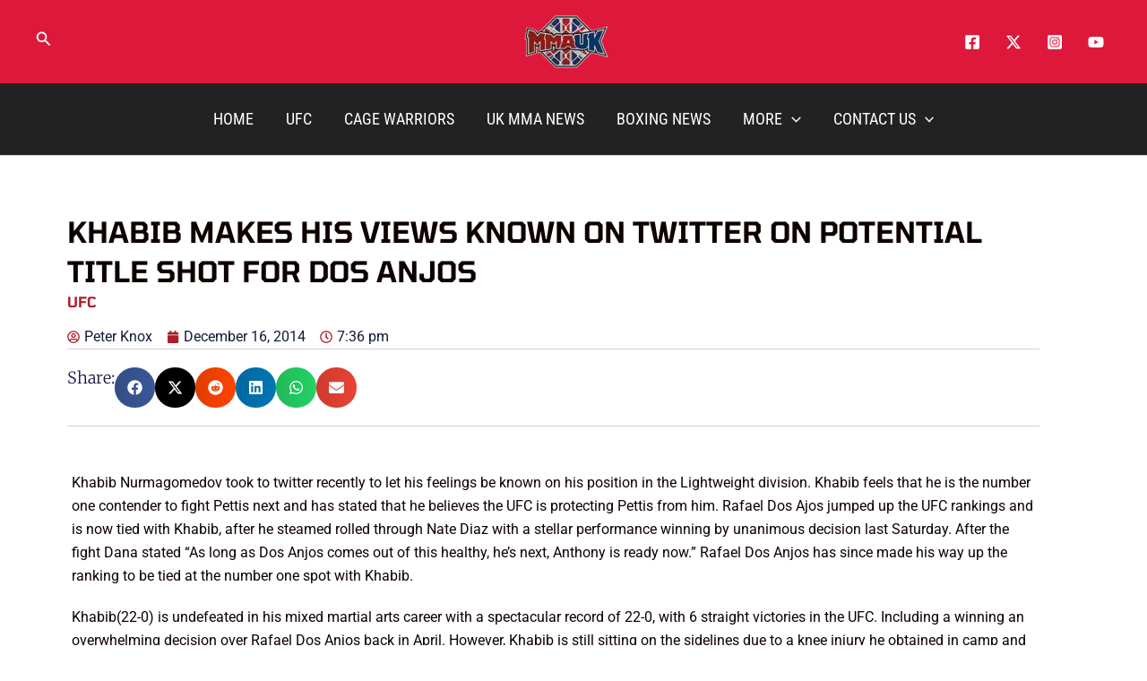

--- FILE ---
content_type: text/javascript; charset=utf-8
request_url: https://nc.pubpowerplatform.io/ata/adv/d4c11746-af3d-43c8-9aa4-b7c117187643.js
body_size: 13112
content:
!function(r){var n={};function o(t){var e;return(n[t]||(e=n[t]={i:t,l:!1,exports:{}},r[t].call(e.exports,e,e.exports,o),e.l=!0,e)).exports}o.m=r,o.c=n,o.d=function(t,e,r){o.o(t,e)||Object.defineProperty(t,e,{enumerable:!0,get:r})},o.r=function(t){"undefined"!=typeof Symbol&&Symbol.toStringTag&&Object.defineProperty(t,Symbol.toStringTag,{value:"Module"}),Object.defineProperty(t,"__esModule",{value:!0})},o.t=function(e,t){if(1&t&&(e=o(e)),8&t)return e;if(4&t&&"object"==typeof e&&e&&e.__esModule)return e;var r=Object.create(null);if(o.r(r),Object.defineProperty(r,"default",{enumerable:!0,value:e}),2&t&&"string"!=typeof e)for(var n in e)o.d(r,n,function(t){return e[t]}.bind(null,n));return r},o.n=function(t){var e=t&&t.__esModule?function(){return t.default}:function(){return t};return o.d(e,"a",e),e},o.o=function(t,e){return Object.prototype.hasOwnProperty.call(t,e)},o.p="",o(o.s=6)}([function(t,e,r){"use strict";function n(t){return(n="function"==typeof Symbol&&"symbol"==typeof Symbol.iterator?function(t){return typeof t}:function(t){return t&&"function"==typeof Symbol&&t.constructor===Symbol&&t!==Symbol.prototype?"symbol":typeof t})(t)}r.d(e,"a",function(){return o}),r.d(e,"b",function(){return f}),r.d(e,"f",function(){return i}),r.d(e,"c",function(){return a}),r.d(e,"g",function(){return c}),r.d(e,"d",function(){return u}),r.d(e,"e",function(){return s});function o(){var r=0<arguments.length&&void 0!==arguments[0]?arguments[0]:"",n=1<arguments.length&&void 0!==arguments[1]?arguments[1]:"GET",o=2<arguments.length&&void 0!==arguments[2]?arguments[2]:"text",i=3<arguments.length&&void 0!==arguments[3]?arguments[3]:1500,a=4<arguments.length&&void 0!==arguments[4]&&arguments[4],c=5<arguments.length&&void 0!==arguments[5]?arguments[5]:"",u=6<arguments.length&&void 0!==arguments[6]?arguments[6]:function(){},s=7<arguments.length&&void 0!==arguments[7]?arguments[7]:function(){},l=8<arguments.length&&void 0!==arguments[8]&&arguments[8];return new Promise(function(e,t){f(r,n,o,i,a,c,function(t){u(t),e()},function(){s(),t()},l)})}function f(){var t=0<arguments.length&&void 0!==arguments[0]?arguments[0]:"",e=1<arguments.length&&void 0!==arguments[1]?arguments[1]:"GET",r=2<arguments.length&&void 0!==arguments[2]?arguments[2]:"text",n=3<arguments.length&&void 0!==arguments[3]?arguments[3]:1500,o=4<arguments.length&&void 0!==arguments[4]&&arguments[4],i=5<arguments.length&&void 0!==arguments[5]?arguments[5]:"",a=6<arguments.length&&void 0!==arguments[6]?arguments[6]:function(){},c=7<arguments.length&&void 0!==arguments[7]?arguments[7]:function(){},u=(t||c(Error("URL is required")),new XMLHttpRequest);u.responseType=r,u.onreadystatechange=function(){u.readyState===XMLHttpRequest.DONE&&(200===u.status?a(u.response):c(Error(u.status)))},u.withCredentials=o,u.onerror=function(){c(Error("Network Error"))},u.timeout=n,u.ontimeout=function(){c(Error("Request Timeout"))},u.open(e,t,!0),u.send(i)}function i(t){return!("object"!=n(t)||!t||"{}"!==JSON.stringify(t)&&"[]"!==JSON.stringify(t))}function a(t,e,r){t=t.getBoundingClientRect(),e=e.getBoundingClientRect();return("before"===r?e.top:e.bottom)-t.bottom}function c(t,e){t=t.toLowerCase(),e=e.toLowerCase();var r,n=new URL(e),o=n.protocol+"//",i="",i=(0<n.port.length&&(i=":"+n.port),"/"===n.pathname&&(e=o+n.hostname+i+n.pathname+n.search),o+n.hostname+i+n.pathname);if("127.0.0.1"===n.hostname)return!0;if(t.includes("*"))return r=new RegExp("^"+t.replaceAll("*","(.*)")+"$"),t.startsWith("http")||t.startsWith("https")?r.test(e):r.test(e.replaceAll(o,""));if(t.startsWith("http")||t.startsWith("https")){if("/"===n.pathname&&i.replace(/\/$/,"")===t)return!0;if(i===t)return!0}else{if("/"===n.pathname&&i.replaceAll(o,"").replace(/\/$/,"")===t)return!0;if(i.replaceAll(o,"")===t)return!0}return!1}function u(){var t=0<arguments.length&&void 0!==arguments[0]?arguments[0]:null,t=t&&"string"==typeof t?t:navigator.userAgent||navigator.vendor||window.opera;return(t=t.substr(0,500)).match(/(SMART-TV|SmartTV|GoogleTV|SmartTV|Internet.TV|NetCast|NETTV|AppleTV|boxee|Kylo|Roku|DLNADOC|CE\-HTML|Xbox|PLAYSTATION|Wii)/i)||t.match(/BRAVIA|Apple.TV|Opera.TV|Andr0id.TV|WebTV|SonyCEBrowser|TV.Store|HbbTV|TVBox|TV.Box|MiTV|Tizen.*TV|Viera|Humax|MiBox/i)||t.match(/CrKey|ABOX-III|FreeBox.*Navigateur web|NEXBOX|Beelink|BrightSign|Leelbox|Nintendo/i)||t.match(/H96.(PRO|MAX)|A95X.R1|M8S PRO|NEO-(U1|X5)|QM152E|TX3.(Mini|Pro)|X96mini|MiniA5X|MX9Pro|Percee TV|T95ZPLUS/)||t.match(/QM152E|QM163E|QV151E|TPM171E|Netbox|HX_3229|MXQpro|p281 Build|V88 Build|AFTB|Nexus Player|VAP430/)?"tv":t.match(/iPad/i)||t.match(/tablet/i)&&!t.match(/RX-34/i)||t.match(/FOLIO/i)||t.match(/Linux/i)&&t.match(/Android/i)&&!t.match(/Fennec|mobi|HTC.Magic|HTCX06HT|Nexus.One|SC-02B|fone.945/i)||t.match(/Mac.OS/i)&&t.match(/Silk/i)||t.match(/GT-P10|SC-01C|SHW-M180S|SGH-T849|SCH-I800|SHW-M180L|SPH-P100|SGH-I987|zt180|HTC(.Flyer|\_Flyer)|Sprint.ATP51|ViewPad7|pandigital(sprnova|nova)|Ideos.S7|Dell.Streak.7|Advent.Vega|A101IT|A70BHT|MID7015|Next2|nook/i)||t.match(/MB511/i)&&t.match(/RUTEM/i)?"tablet":/Mobile|iP(hone|od)|Android|BlackBerry|IEMobile|Kindle|Silk-Accelerated|(hpw|web)OS|Opera M(obi|ini)/.test(t)?"mobile":"desktop"}function s(t){for(var e=0,r=0;t;)e+=t.offsetLeft-t.scrollLeft+t.clientLeft,r+=t.offsetTop-t.scrollTop+t.clientTop,t=t.offsetParent;return{x:e,y:r}}},function(t,e,r){function v(t,e){t.constructor==String?t=(e&&"binary"===e.encoding?_:m).stringToBytes(t):b(t)?t=Array.prototype.slice.call(t,0):Array.isArray(t)||t.constructor===Uint8Array||(t=t.toString());for(var r=g.bytesToWords(t),e=8*t.length,n=1732584193,o=-271733879,i=-1732584194,a=271733878,c=0;c<r.length;c++)r[c]=16711935&(r[c]<<8|r[c]>>>24)|4278255360&(r[c]<<24|r[c]>>>8);r[e>>>5]|=128<<e%32,r[14+(64+e>>>9<<4)]=e;for(var u=v._ff,s=v._gg,l=v._hh,f=v._ii,c=0;c<r.length;c+=16){var p=n,d=o,h=i,y=a,n=u(n,o,i,a,r[c+0],7,-680876936),a=u(a,n,o,i,r[c+1],12,-389564586),i=u(i,a,n,o,r[c+2],17,606105819),o=u(o,i,a,n,r[c+3],22,-1044525330);n=u(n,o,i,a,r[c+4],7,-176418897),a=u(a,n,o,i,r[c+5],12,1200080426),i=u(i,a,n,o,r[c+6],17,-1473231341),o=u(o,i,a,n,r[c+7],22,-45705983),n=u(n,o,i,a,r[c+8],7,1770035416),a=u(a,n,o,i,r[c+9],12,-1958414417),i=u(i,a,n,o,r[c+10],17,-42063),o=u(o,i,a,n,r[c+11],22,-1990404162),n=u(n,o,i,a,r[c+12],7,1804603682),a=u(a,n,o,i,r[c+13],12,-40341101),i=u(i,a,n,o,r[c+14],17,-1502002290),n=s(n,o=u(o,i,a,n,r[c+15],22,1236535329),i,a,r[c+1],5,-165796510),a=s(a,n,o,i,r[c+6],9,-1069501632),i=s(i,a,n,o,r[c+11],14,643717713),o=s(o,i,a,n,r[c+0],20,-373897302),n=s(n,o,i,a,r[c+5],5,-701558691),a=s(a,n,o,i,r[c+10],9,38016083),i=s(i,a,n,o,r[c+15],14,-660478335),o=s(o,i,a,n,r[c+4],20,-405537848),n=s(n,o,i,a,r[c+9],5,568446438),a=s(a,n,o,i,r[c+14],9,-1019803690),i=s(i,a,n,o,r[c+3],14,-187363961),o=s(o,i,a,n,r[c+8],20,1163531501),n=s(n,o,i,a,r[c+13],5,-1444681467),a=s(a,n,o,i,r[c+2],9,-51403784),i=s(i,a,n,o,r[c+7],14,1735328473),n=l(n,o=s(o,i,a,n,r[c+12],20,-1926607734),i,a,r[c+5],4,-378558),a=l(a,n,o,i,r[c+8],11,-2022574463),i=l(i,a,n,o,r[c+11],16,1839030562),o=l(o,i,a,n,r[c+14],23,-35309556),n=l(n,o,i,a,r[c+1],4,-1530992060),a=l(a,n,o,i,r[c+4],11,1272893353),i=l(i,a,n,o,r[c+7],16,-155497632),o=l(o,i,a,n,r[c+10],23,-1094730640),n=l(n,o,i,a,r[c+13],4,681279174),a=l(a,n,o,i,r[c+0],11,-358537222),i=l(i,a,n,o,r[c+3],16,-722521979),o=l(o,i,a,n,r[c+6],23,76029189),n=l(n,o,i,a,r[c+9],4,-640364487),a=l(a,n,o,i,r[c+12],11,-421815835),i=l(i,a,n,o,r[c+15],16,530742520),n=f(n,o=l(o,i,a,n,r[c+2],23,-995338651),i,a,r[c+0],6,-198630844),a=f(a,n,o,i,r[c+7],10,1126891415),i=f(i,a,n,o,r[c+14],15,-1416354905),o=f(o,i,a,n,r[c+5],21,-57434055),n=f(n,o,i,a,r[c+12],6,1700485571),a=f(a,n,o,i,r[c+3],10,-1894986606),i=f(i,a,n,o,r[c+10],15,-1051523),o=f(o,i,a,n,r[c+1],21,-2054922799),n=f(n,o,i,a,r[c+8],6,1873313359),a=f(a,n,o,i,r[c+15],10,-30611744),i=f(i,a,n,o,r[c+6],15,-1560198380),o=f(o,i,a,n,r[c+13],21,1309151649),n=f(n,o,i,a,r[c+4],6,-145523070),a=f(a,n,o,i,r[c+11],10,-1120210379),i=f(i,a,n,o,r[c+2],15,718787259),o=f(o,i,a,n,r[c+9],21,-343485551),n=n+p>>>0,o=o+d>>>0,i=i+h>>>0,a=a+y>>>0}return g.endian([n,o,i,a])}var g,m,b,_;g=r(4),m=r(2).utf8,b=r(5),_=r(2).bin,v._ff=function(t,e,r,n,o,i,a){t=t+(e&r|~e&n)+(o>>>0)+a;return(t<<i|t>>>32-i)+e},v._gg=function(t,e,r,n,o,i,a){t=t+(e&n|r&~n)+(o>>>0)+a;return(t<<i|t>>>32-i)+e},v._hh=function(t,e,r,n,o,i,a){t=t+(e^r^n)+(o>>>0)+a;return(t<<i|t>>>32-i)+e},v._ii=function(t,e,r,n,o,i,a){t=t+(r^(e|~n))+(o>>>0)+a;return(t<<i|t>>>32-i)+e},v._blocksize=16,v._digestsize=16,t.exports=function(t,e){if(null==t)throw new Error("Illegal argument "+t);t=g.wordsToBytes(v(t,e));return e&&e.asBytes?t:e&&e.asString?_.bytesToString(t):g.bytesToHex(t)}},function(t,e){var r={utf8:{stringToBytes:function(t){return r.bin.stringToBytes(unescape(encodeURIComponent(t)))},bytesToString:function(t){return decodeURIComponent(escape(r.bin.bytesToString(t)))}},bin:{stringToBytes:function(t){for(var e=[],r=0;r<t.length;r++)e.push(255&t.charCodeAt(r));return e},bytesToString:function(t){for(var e=[],r=0;r<t.length;r++)e.push(String.fromCharCode(t[r]));return e.join("")}}};t.exports=r},function(module,__webpack_exports__,__webpack_require__){"use strict";__webpack_require__.d(__webpack_exports__,"a",function(){return PubPowerAutoAds});var _helper_utlis__WEBPACK_IMPORTED_MODULE_0__=__webpack_require__(0);function _typeof(t){return(_typeof="function"==typeof Symbol&&"symbol"==typeof Symbol.iterator?function(t){return typeof t}:function(t){return t&&"function"==typeof Symbol&&t.constructor===Symbol&&t!==Symbol.prototype?"symbol":typeof t})(t)}function ownKeys(e,t){var r,n=Object.keys(e);return Object.getOwnPropertySymbols&&(r=Object.getOwnPropertySymbols(e),t&&(r=r.filter(function(t){return Object.getOwnPropertyDescriptor(e,t).enumerable})),n.push.apply(n,r)),n}function _objectSpread(e){for(var t=1;t<arguments.length;t++){var r=null!=arguments[t]?arguments[t]:{};t%2?ownKeys(Object(r),!0).forEach(function(t){_defineProperty(e,t,r[t])}):Object.getOwnPropertyDescriptors?Object.defineProperties(e,Object.getOwnPropertyDescriptors(r)):ownKeys(Object(r)).forEach(function(t){Object.defineProperty(e,t,Object.getOwnPropertyDescriptor(r,t))})}return e}function _defineProperty(t,e,r){(e=_toPropertyKey(e))in t?Object.defineProperty(t,e,{value:r,enumerable:!0,configurable:!0,writable:!0}):t[e]=r}function _regeneratorRuntime(){/*! regenerator-runtime -- Copyright (c) 2014-present, Facebook, Inc. -- license (MIT): https://github.com/facebook/regenerator/blob/main/LICENSE */_regeneratorRuntime=function(){return a};var u,a={},t=Object.prototype,s=t.hasOwnProperty,l=Object.defineProperty||function(t,e,r){t[e]=r.value},e="function"==typeof Symbol?Symbol:{},n=e.iterator||"@@iterator",r=e.asyncIterator||"@@asyncIterator",o=e.toStringTag||"@@toStringTag";function i(t,e,r){return Object.defineProperty(t,e,{value:r,enumerable:!0,configurable:!0,writable:!0}),t[e]}try{i({},"")}catch(u){i=function(t,e,r){return t[e]=r}}function c(t,e,r,n){var o,i,a,c,e=e&&e.prototype instanceof g?e:g,e=Object.create(e.prototype),n=new E(n||[]);return l(e,"_invoke",{value:(o=t,i=r,a=n,c=p,function(t,e){if(c===h)throw new Error("Generator is already running");if(c===y){if("throw"===t)throw e;return{value:u,done:!0}}for(a.method=t,a.arg=e;;){var r=a.delegate;if(r){r=function t(e,r){var n=r.method,o=e.iterator[n];if(o===u)return r.delegate=null,"throw"===n&&e.iterator.return&&(r.method="return",r.arg=u,t(e,r),"throw"===r.method)||"return"!==n&&(r.method="throw",r.arg=new TypeError("The iterator does not provide a '"+n+"' method")),v;n=f(o,e.iterator,r.arg);if("throw"===n.type)return r.method="throw",r.arg=n.arg,r.delegate=null,v;o=n.arg;return o?o.done?(r[e.resultName]=o.value,r.next=e.nextLoc,"return"!==r.method&&(r.method="next",r.arg=u),r.delegate=null,v):o:(r.method="throw",r.arg=new TypeError("iterator result is not an object"),r.delegate=null,v)}(r,a);if(r){if(r===v)continue;return r}}if("next"===a.method)a.sent=a._sent=a.arg;else if("throw"===a.method){if(c===p)throw c=y,a.arg;a.dispatchException(a.arg)}else"return"===a.method&&a.abrupt("return",a.arg);c=h;r=f(o,i,a);if("normal"===r.type){if(c=a.done?y:d,r.arg===v)continue;return{value:r.arg,done:a.done}}"throw"===r.type&&(c=y,a.method="throw",a.arg=r.arg)}})}),e}function f(t,e,r){try{return{type:"normal",arg:t.call(e,r)}}catch(t){return{type:"throw",arg:t}}}a.wrap=c;var p="suspendedStart",d="suspendedYield",h="executing",y="completed",v={};function g(){}function m(){}function b(){}var e={},_=(i(e,n,function(){return this}),Object.getPrototypeOf),_=_&&_(_(P([]))),w=(_&&_!==t&&s.call(_,n)&&(e=_),b.prototype=g.prototype=Object.create(e));function x(t){["next","throw","return"].forEach(function(e){i(t,e,function(t){return this._invoke(e,t)})})}function A(a,c){var e;l(this,"_invoke",{value:function(r,n){function t(){return new c(function(t,e){!function e(t,r,n,o){var i,t=f(a[t],a,r);if("throw"!==t.type)return(r=(i=t.arg).value)&&"object"==_typeof(r)&&s.call(r,"__await")?c.resolve(r.__await).then(function(t){e("next",t,n,o)},function(t){e("throw",t,n,o)}):c.resolve(r).then(function(t){i.value=t,n(i)},function(t){return e("throw",t,n,o)});o(t.arg)}(r,n,t,e)})}return e=e?e.then(t,t):t()}})}function S(t){var e={tryLoc:t[0]};1 in t&&(e.catchLoc=t[1]),2 in t&&(e.finallyLoc=t[2],e.afterLoc=t[3]),this.tryEntries.push(e)}function O(t){var e=t.completion||{};e.type="normal",delete e.arg,t.completion=e}function E(t){this.tryEntries=[{tryLoc:"root"}],t.forEach(S,this),this.reset(!0)}function P(e){if(e||""===e){var r,t=e[n];if(t)return t.call(e);if("function"==typeof e.next)return e;if(!isNaN(e.length))return r=-1,(t=function t(){for(;++r<e.length;)if(s.call(e,r))return t.value=e[r],t.done=!1,t;return t.value=u,t.done=!0,t}).next=t}throw new TypeError(_typeof(e)+" is not iterable")}return l(w,"constructor",{value:m.prototype=b,configurable:!0}),l(b,"constructor",{value:m,configurable:!0}),m.displayName=i(b,o,"GeneratorFunction"),a.isGeneratorFunction=function(t){t="function"==typeof t&&t.constructor;return!!t&&(t===m||"GeneratorFunction"===(t.displayName||t.name))},a.mark=function(t){return Object.setPrototypeOf?Object.setPrototypeOf(t,b):(t.__proto__=b,i(t,o,"GeneratorFunction")),t.prototype=Object.create(w),t},a.awrap=function(t){return{__await:t}},x(A.prototype),i(A.prototype,r,function(){return this}),a.AsyncIterator=A,a.async=function(t,e,r,n,o){void 0===o&&(o=Promise);var i=new A(c(t,e,r,n),o);return a.isGeneratorFunction(e)?i:i.next().then(function(t){return t.done?t.value:i.next()})},x(w),i(w,o,"Generator"),i(w,n,function(){return this}),i(w,"toString",function(){return"[object Generator]"}),a.keys=function(t){var e,r=Object(t),n=[];for(e in r)n.push(e);return n.reverse(),function t(){for(;n.length;){var e=n.pop();if(e in r)return t.value=e,t.done=!1,t}return t.done=!0,t}},a.values=P,E.prototype={constructor:E,reset:function(t){if(this.prev=0,this.next=0,this.sent=this._sent=u,this.done=!1,this.delegate=null,this.method="next",this.arg=u,this.tryEntries.forEach(O),!t)for(var e in this)"t"===e.charAt(0)&&s.call(this,e)&&!isNaN(+e.slice(1))&&(this[e]=u)},stop:function(){this.done=!0;var t=this.tryEntries[0].completion;if("throw"===t.type)throw t.arg;return this.rval},dispatchException:function(r){if(this.done)throw r;var n=this;function t(t,e){return i.type="throw",i.arg=r,n.next=t,e&&(n.method="next",n.arg=u),!!e}for(var e=this.tryEntries.length-1;0<=e;--e){var o=this.tryEntries[e],i=o.completion;if("root"===o.tryLoc)return t("end");if(o.tryLoc<=this.prev){var a=s.call(o,"catchLoc"),c=s.call(o,"finallyLoc");if(a&&c){if(this.prev<o.catchLoc)return t(o.catchLoc,!0);if(this.prev<o.finallyLoc)return t(o.finallyLoc)}else if(a){if(this.prev<o.catchLoc)return t(o.catchLoc,!0)}else{if(!c)throw new Error("try statement without catch or finally");if(this.prev<o.finallyLoc)return t(o.finallyLoc)}}}},abrupt:function(t,e){for(var r=this.tryEntries.length-1;0<=r;--r){var n=this.tryEntries[r];if(n.tryLoc<=this.prev&&s.call(n,"finallyLoc")&&this.prev<n.finallyLoc){var o=n;break}}var i=(o=o&&("break"===t||"continue"===t)&&o.tryLoc<=e&&e<=o.finallyLoc?null:o)?o.completion:{};return i.type=t,i.arg=e,o?(this.method="next",this.next=o.finallyLoc,v):this.complete(i)},complete:function(t,e){if("throw"===t.type)throw t.arg;return"break"===t.type||"continue"===t.type?this.next=t.arg:"return"===t.type?(this.rval=this.arg=t.arg,this.method="return",this.next="end"):"normal"===t.type&&e&&(this.next=e),v},finish:function(t){for(var e=this.tryEntries.length-1;0<=e;--e){var r=this.tryEntries[e];if(r.finallyLoc===t)return this.complete(r.completion,r.afterLoc),O(r),v}},catch:function(t){for(var e=this.tryEntries.length-1;0<=e;--e){var r,n,o=this.tryEntries[e];if(o.tryLoc===t)return"throw"===(r=o.completion).type&&(n=r.arg,O(o)),n}throw new Error("illegal catch attempt")},delegateYield:function(t,e,r){return this.delegate={iterator:P(t),resultName:e,nextLoc:r},"next"===this.method&&(this.arg=u),v}},a}function asyncGeneratorStep(t,e,r,n,o,i,a){try{var c=t[i](a),u=c.value}catch(t){return void r(t)}c.done?e(u):Promise.resolve(u).then(n,o)}function _asyncToGenerator(c){return function(){var t=this,a=arguments;return new Promise(function(e,r){var n=c.apply(t,a);function o(t){asyncGeneratorStep(n,e,r,o,i,"next",t)}function i(t){asyncGeneratorStep(n,e,r,o,i,"throw",t)}o(void 0)})}}function _classCallCheck(t,e){if(!(t instanceof e))throw new TypeError("Cannot call a class as a function")}function _defineProperties(t,e){for(var r=0;r<e.length;r++){var n=e[r];n.enumerable=n.enumerable||!1,n.configurable=!0,"value"in n&&(n.writable=!0),Object.defineProperty(t,_toPropertyKey(n.key),n)}}function _createClass(t,e,r){e&&_defineProperties(t.prototype,e),r&&_defineProperties(t,r),Object.defineProperty(t,"prototype",{writable:!1})}function _toPropertyKey(t){t=_toPrimitive(t,"string");return"symbol"===_typeof(t)?t:String(t)}function _toPrimitive(t,e){if("object"!==_typeof(t)||null===t)return t;var r=t[Symbol.toPrimitive];if(void 0===r)return("string"===e?String:Number)(t);r=r.call(t,e||"default");if("object"!==_typeof(r))return r;throw new TypeError("@@toPrimitive must return a primitive value.")}var AUTO_INS_TAG="ains",PubPowerAutoAds=function(){function PubPowerAutoAds(t){_classCallCheck(this,PubPowerAutoAds),this.selectorList=[],this.isDev="true"==new URL(window.location.href).searchParams.get("ppaad"),this.dataAdsInserted="ads-by-pubpower",this.addedBefore="data-added-before",this.addedAfter="data-added-after",this.addedInside="data-added-inside",this.addedBlock="data-ad-block",this.addedCount="data-ad-count",this.dataAdByPubPowerDebug="ad-slot-by-debug",this.urlAutoAds=t}return _createClass(PubPowerAutoAds,[{key:"initAutoAds",value:function(){var t=_asyncToGenerator(_regeneratorRuntime().mark(function t(){var e,r,n,o,i,a,c=this,u=arguments;return _regeneratorRuntime().wrap(function(t){for(;;)switch(t.prev=t.next){case 0:if(e=0<u.length&&void 0!==u[0]?u[0]:null){t.next=10;break}if(this.urlAutoAds){t.next=4;break}return t.abrupt("return");case 4:return t.next=6,this.callAPIWithRetry(this.urlAutoAds,5,10);case 6:if(!(r=t.sent)||r.length<=0)return t.abrupt("return");t.next=9;break;case 9:e=r;case 10:if(e.length<=0||Object(_helper_utlis__WEBPACK_IMPORTED_MODULE_0__.f)(e))return t.abrupt("return");t.next=12;break;case 12:return t.next=14,this.setupConfigAutoAds(e);case 14:if(!(n=t.sent)||n.selectors&&n.selectors.length<=0)return t.abrupt("return");t.next=17;break;case 17:if(Array.from(n.selectors).forEach(function(t){return c.selectorList.push(t)}),o=document.querySelector(n.root)){t.next=21;break}return t.abrupt("return");case 21:o.ppObserver&&o.ppObserver(),i=[],this.selectorList.forEach(function(t,e){t.adsInserted=!1,t.ads_count=0;t=document.querySelectorAll(t.selector);!t||t.length<=0||i.push({slotIndex:e,selectorNode:t})}),i.forEach(function(t){for(var e=t.selectorNode,r=0;r<e.length;r++){var n=e[r],o=0<r?e[r-1]:n;c.lazyLoadNodeChildren(r,o,n,t.slotIndex,e.length)}}),this.selectorList=this.selectorList.filter(function(t){return!t.adsInserted}),(a=new MutationObserver(function(t){c.selectorList.length<=0?o.ppObserver():t.forEach(function(t){"childList"===t.type&&0<t.addedNodes.length&&(c.selectorList.forEach(function(t,e){var r=document.querySelectorAll(t.selector);if(r&&!(r.length<=0))for(var n=0;n<r.length;n++){var o=r[n],i=0<n?r[n-1]:o;c.lazyLoadNodeChildren(n,i,o,e,r.length)}}),c.selectorList=c.selectorList.filter(function(t){return!t.adsInserted}))})})).observe(o,{childList:!0,subtree:!0}),o.ppObserver=function(){return a.disconnect()};case 29:case"end":return t.stop()}},t,this)}));return function(){return t.apply(this,arguments)}}()},{key:"setupConfigAutoAds",value:function(){var e=_asyncToGenerator(_regeneratorRuntime().mark(function t(e){var r,n,o,i,a;return _regeneratorRuntime().wrap(function(t){for(;;)switch(t.prev=t.next){case 0:t.prev=0,r=[],n=0;case 3:n<e.length?(o=e[n],t.t0=o.url_type,t.next="url_regex"===t.t0?8:"css_selector"===t.t0?11:13):t.next=17;break;case 8:return Object(_helper_utlis__WEBPACK_IMPORTED_MODULE_0__.g)(o.url,document.URL)&&r.push(o),t.abrupt("break",14);case 11:return r.push(o),t.abrupt("break",14);case 13:return t.abrupt("break",14);case 14:n++,t.next=3;break;case 17:return i=Object(_helper_utlis__WEBPACK_IMPORTED_MODULE_0__.d)(),r&&0<r.length&&r.forEach(function(t){t.selectors=Array.from(t.selectors).filter(function(t){var e=t.device_type,t=t.device_config;return"by_device"==e&&-1!=t.device.indexOf(i)||"custom"==e&&window.innerWidth>=t.min})}),a=r.map(function(t){var e=t.selectors.reduce(function(t,e){var r,n,o,i=t.find(function(t){return t.insert_type===e.insert_type&&t.ad_position===e.ad_position&&t.selector===e.selector&&0!=t.limit_ad});return i?(r=null!=(r=i.device_config)&&r.min?i.device_config.min[0]:1/0,(n=null!=(n=e.device_config)&&n.min?e.device_config.min[0]:1/0)<=(o=window.innerWidth)&&(o<r||r<n)&&(o=t.indexOf(i),t[o]=e)):t.push(e),t},[]),t=_objectSpread({},t);return t.selectors=e,t}),a=a&&0<a.length?a[0]:null,t.abrupt("return",a);case 24:return t.prev=24,t.t1=t.catch(0),t.abrupt("return",null);case 27:case"end":return t.stop()}},t,null,[[0,24]])}));return function(t){return e.apply(this,arguments)}}()},{key:"lazyLoadNodeChildren",value:function(t,e,r,n,o){var i=5<arguments.length&&void 0!==arguments[5]?arguments[5]:null,n=this.selectorList[n],a=r.getAttribute(this.addedBefore),c=r.getAttribute(this.addedAfter),u=r.getAttribute(this.addedInside),s=!1;if("before"==n.ad_position&&(s=a),"after"==n.ad_position&&(s=c),!(s="inside"==n.ad_position?u:s)&&(0!=n.limit_ad||"incontent"!=n.insert_type)){if(n.insert_type&&"incontent"==n.insert_type){if(0==t&&1!=n.limit_ad&&(null==n.renderFirstImpression||0==n.renderFirstImpression||null==n.renderFirstImpression))return;if(0!=t&&-1!=n.limit_ad&&0!=n.limit_ad&&n.ads_count>=n.limit_ad)return void(n.adsInserted=!0);a=this.getAdPreviousBefore(e,n);if(0!=t&&n.ad_position&&a)if(Object(_helper_utlis__WEBPACK_IMPORTED_MODULE_0__.c)(a,r,n.ad_position)<n.ad_space)return}n.ads_count+=1,n.limit_ad&&1==n.limit_ad&&(n.adsInserted=!0),this.insertAds(r,n,i)}}},{key:"insertAds",value:function(t,e){var r=2<arguments.length&&void 0!==arguments[2]?arguments[2]:null;try{var n,o,i,a,c,u,s,l,f,p,d=r||this.isDev;if(e&&"incontent"==e.insert_type)return(n=this.createAdInContent(e,d))?(o=null,"after"==e.ad_position&&(o="afterend",t.setAttribute(this.addedAfter,"true")),"before"==e.ad_position&&(o="beforebegin",t.setAttribute(this.addedBefore,"true")),"inside"==e.ad_position&&(o="appendChild",t.setAttribute(this.addedInside,"true")),"appendChild"!=o?t.insertAdjacentElement(o,n):t.appendChild(n),void this.evalScriptAds(n)):void 0;e&&"side_rails"==e.insert_type&&(a=(i=e.ad_content||[]).find(function(t){return-1!=t.placements.split(",").map(function(t){return t.trim()}).indexOf("left")}),c=i.find(function(t){return-1!=t.placements.split(",").map(function(t){return t.trim()}).indexOf("right")}),a||c)&&((u=document.createElement("style")).type="text/css",s=".zz-sticky {top: ".concat(e.fixed_top||80,"px; position: absolute !important;display: none; z-index: 2147483647 !important; margin: 0px !important; padding: 0px !important; overflow: visible !important; opacity: 1 !important;}"),u.styleSheet?u.styleSheet.cssText=s:u.appendChild(document.createTextNode(s)),document.head.appendChild(u),p=f=l=null,"after"==e.ad_position&&(p="afterend",t.setAttribute(this.addedAfter,"true")),"before"==e.ad_position&&(p="beforebegin",t.setAttribute(this.addedBefore,"true")),"inside"==e.ad_position&&(p="appendChild",t.setAttribute(this.addedInside,"true")),a&&a.content&&(a.advertisement=e.advertisement,l=this.createZoneStickyRails(a),"appendChild"!=p?t.insertAdjacentElement(p,l):t.appendChild(l)),c&&c.content&&(c.advertisement=e.advertisement,f=this.createZoneStickyRails(c),"appendChild"!=p?t.insertAdjacentElement(p,f):t.appendChild(f)),e.adsInserted=!0,this.setStickyBanner(e),l&&this.evalScriptAds(l),f)&&this.evalScriptAds(f)}catch(t){}}},{key:"setStickyBanner",value:function(o){try{var t,e,r,n,i,a,c,u,s;o.selector_content&&document.querySelector(o.selector_content)&&(!(t=document.querySelector(o.selector_content))||(e=window.innerWidth-t.offsetWidth)<360||window.innerHeight<600||(160<(n=(n=40)<=(i=e-2*(r=e<640?160:300)-30)?i:n)&&(n=160),o.fixed_top=o.fixed_top||80,a=o.nearby_content?(e-(2*r+n))/2:15,c=Object(_helper_utlis__WEBPACK_IMPORTED_MODULE_0__.e)(t).y||o.fixed_top,(u=document.querySelectorAll(".zz-sticky")).forEach(function(t){t.style.cssText="display:block; position: absolute; top: ".concat(c,"px; width: ").concat(r,"px!important; height: ").concat(600,"px!important"),t.classList.contains("zz-sticky-left")&&t.style.setProperty("left","".concat(a,"px")),t.classList.contains("zz-sticky-right")&&t.style.setProperty("right","".concat(a,"px"))}),o.is_sticky&&(s=function(){var e,r,t=document.querySelector(o.selector),n=o.selector_endofsticky?document.querySelector(o.selector_endofsticky):null;t&&(e=t.getBoundingClientRect(),r={},n&&(r=n.getBoundingClientRect()),u)&&u.forEach(function(t){n?e.top<=0&&760<=r.top?(t.style.setProperty("position","fixed","important"),t.style.setProperty("top","".concat(o.fixed_top,"px"))):(t.style.setProperty("position","absolute","important"),0<e.top&&760<=r.top&&t.style.setProperty("top","".concat(c,"px")),e.top<0&&r.top<=760&&t.style.setProperty("top","".concat(Object(_helper_utlis__WEBPACK_IMPORTED_MODULE_0__.e)(n).y-760,"px"))):e.top<=o.fixed_top?(t.style.setProperty("position","fixed","important"),t.style.setProperty("top","".concat(o.fixed_top,"px"))):(t.style.setProperty("position","absolute","important"),e.top>o.fixed_top&&t.style.setProperty("top","".concat(c,"px")))})},window.addEventListener("scroll",function(t){s()}),s())))}catch(t){}}},{key:"createZoneStickyRails",value:function(t){var e,r=document.createElement(AUTO_INS_TAG);return r.classList.add("zz-sticky"),"left"==t.placements&&r.classList.add("zz-sticky-left"),"right"==t.placements&&r.classList.add("zz-sticky-right"),t.advertisement?(e='<p style="color: #6f6f6f; font-size: 0.8rem; margin: 8px auto; border: none; padding: 0px; text-align: center; text-transform: uppercase;">Advertisement</p>',e+=t.content,r.innerHTML=e):r.innerHTML+=t.content,r}},{key:"evalScriptAds",value:function evalScriptAds(tagWrapper){var scriptAds=tagWrapper.querySelectorAll("script");scriptAds&&scriptAds.forEach(function(script){eval(script.innerText)})}},{key:"createAdInContent",value:function(t,e){var r=t.ad_style||null,n=t.ad_sort||"",o=t.ads_count||"",i=t.insert_type||"incontent",a=t.ad_content||[];if(!(a.length<=0||"incontent"!=i))return i=(i=a.find(function(t){return-1!=t.placements.split(",").map(function(t){return parseInt(t.trim())}).indexOf(o)}))||a[a.length-1],(a=document.createElement(AUTO_INS_TAG)).className="ains-ad-wrapper",a.setAttribute(this.dataAdByPubPowerDebug,!0),r=r.css||"display: block; margin: 8px 0; clear: both;",e&&(r+="background-color: #f1f1f1;"),a.setAttribute("style",r),a.setAttribute(this.addedBlock,n),a.setAttribute(this.addedCount,o),t.advertisement?(e='<p class="ains-advm" style="color: #6f6f6f; font-size: 0.8rem; margin: 8px auto; border: none; padding: 0px; text-align: center; text-transform: uppercase;">Advertisement</p>',e+=i.content,a.innerHTML=e):a.innerHTML+=i.content,a}},{key:"getAdPreviousBefore",value:function(t,e){try{return t?e.ads_count?document.querySelector("".concat(AUTO_INS_TAG,"[").concat(this.addedBlock,"='").concat(e.ad_sort,"'][").concat(this.addedCount,"='").concat(e.ads_count,"']")):0==e.renderFirstImpression?document.querySelector("".concat(e.selector)):null:null}catch(t){return null}}},{key:"callAPIWithRetry",value:function(t,i,a){var c=this;return new Promise(function(e,r){try{var n=function(){0<i?setTimeout(function(){c.callAPIWithRetry(t,i-1,a)},1e3*a):r(Error("API request failed after maximum retries"))},o=new XMLHttpRequest;o.open("GET",t,!0),o.onload=function(){var t;200===o.status?(t=o.responseText&&""!==o.responseText?JSON.parse(o.responseText):{},e(t)):n()},o.onerror=function(){n()},o.ontimeout=function(){n()},o.send()}catch(t){r(t)}})}},{key:"getRootParentString",value:function(t){t=t.substring(0,t.indexOf(":is")).trim();return(t=">"==t.charAt(t.length-1)?t.substring(0,t.length-1):t)?document.querySelector(t):null}}]),PubPowerAutoAds}()},function(t,e){var i,r;i="ABCDEFGHIJKLMNOPQRSTUVWXYZabcdefghijklmnopqrstuvwxyz0123456789+/",r={rotl:function(t,e){return t<<e|t>>>32-e},rotr:function(t,e){return t<<32-e|t>>>e},endian:function(t){if(t.constructor==Number)return 16711935&r.rotl(t,8)|4278255360&r.rotl(t,24);for(var e=0;e<t.length;e++)t[e]=r.endian(t[e]);return t},randomBytes:function(t){for(var e=[];0<t;t--)e.push(Math.floor(256*Math.random()));return e},bytesToWords:function(t){for(var e=[],r=0,n=0;r<t.length;r++,n+=8)e[n>>>5]|=t[r]<<24-n%32;return e},wordsToBytes:function(t){for(var e=[],r=0;r<32*t.length;r+=8)e.push(t[r>>>5]>>>24-r%32&255);return e},bytesToHex:function(t){for(var e=[],r=0;r<t.length;r++)e.push((t[r]>>>4).toString(16)),e.push((15&t[r]).toString(16));return e.join("")},hexToBytes:function(t){for(var e=[],r=0;r<t.length;r+=2)e.push(parseInt(t.substr(r,2),16));return e},bytesToBase64:function(t){for(var e=[],r=0;r<t.length;r+=3)for(var n=t[r]<<16|t[r+1]<<8|t[r+2],o=0;o<4;o++)8*r+6*o<=8*t.length?e.push(i.charAt(n>>>6*(3-o)&63)):e.push("=");return e.join("")},base64ToBytes:function(t){t=t.replace(/[^A-Z0-9+\/]/gi,"");for(var e=[],r=0,n=0;r<t.length;n=++r%4)0!=n&&e.push((i.indexOf(t.charAt(r-1))&Math.pow(2,-2*n+8)-1)<<2*n|i.indexOf(t.charAt(r))>>>6-2*n);return e}},t.exports=r},function(t,e){function r(t){return!!t.constructor&&"function"==typeof t.constructor.isBuffer&&t.constructor.isBuffer(t)}
/*!
 * Determine if an object is a Buffer
 *
 * @author   Feross Aboukhadijeh <https://feross.org>
 * @license  MIT
 */
t.exports=function(t){return null!=t&&(r(t)||"function"==typeof(e=t).readFloatLE&&"function"==typeof e.slice&&r(e.slice(0,0))||!!t._isBuffer);var e}},function(t,e,r){"use strict";r.r(e);var n=r(3),o=r(0),i={"sid":"d4c11746-af3d-43c8-9aa4-b7c117187643","tcf":{"rwpub":true,"brand":"PubPower","className":"adsbypubpower","homePage":"pubpower.io","icon":"/media/icon/vi-icon.svg","logo":"/media/icon/vi-icon.svg","tagApi":"powerAPITag","tagName":"powerTag","rootDomain":"pubpowerplatform.io","serviceHost":"nc.pubpowerplatform.io","brd":0}},e=r(1),a=r.n(e);function T(){/*! regenerator-runtime -- Copyright (c) 2014-present, Facebook, Inc. -- license (MIT): https://github.com/facebook/regenerator/blob/main/LICENSE */T=function(){return a};var u,a={},t=Object.prototype,s=t.hasOwnProperty,l=Object.defineProperty||function(t,e,r){t[e]=r.value},e="function"==typeof Symbol?Symbol:{},n=e.iterator||"@@iterator",r=e.asyncIterator||"@@asyncIterator",o=e.toStringTag||"@@toStringTag";function i(t,e,r){return Object.defineProperty(t,e,{value:r,enumerable:!0,configurable:!0,writable:!0}),t[e]}try{i({},"")}catch(u){i=function(t,e,r){return t[e]=r}}function c(t,e,r,n){var o,i,a,c,e=e&&e.prototype instanceof g?e:g,e=Object.create(e.prototype),n=new E(n||[]);return l(e,"_invoke",{value:(o=t,i=r,a=n,c=p,function(t,e){if(c===h)throw new Error("Generator is already running");if(c===y){if("throw"===t)throw e;return{value:u,done:!0}}for(a.method=t,a.arg=e;;){var r=a.delegate;if(r){r=function t(e,r){var n=r.method,o=e.iterator[n];if(o===u)return r.delegate=null,"throw"===n&&e.iterator.return&&(r.method="return",r.arg=u,t(e,r),"throw"===r.method)||"return"!==n&&(r.method="throw",r.arg=new TypeError("The iterator does not provide a '"+n+"' method")),v;n=f(o,e.iterator,r.arg);if("throw"===n.type)return r.method="throw",r.arg=n.arg,r.delegate=null,v;o=n.arg;return o?o.done?(r[e.resultName]=o.value,r.next=e.nextLoc,"return"!==r.method&&(r.method="next",r.arg=u),r.delegate=null,v):o:(r.method="throw",r.arg=new TypeError("iterator result is not an object"),r.delegate=null,v)}(r,a);if(r){if(r===v)continue;return r}}if("next"===a.method)a.sent=a._sent=a.arg;else if("throw"===a.method){if(c===p)throw c=y,a.arg;a.dispatchException(a.arg)}else"return"===a.method&&a.abrupt("return",a.arg);c=h;r=f(o,i,a);if("normal"===r.type){if(c=a.done?y:d,r.arg===v)continue;return{value:r.arg,done:a.done}}"throw"===r.type&&(c=y,a.method="throw",a.arg=r.arg)}})}),e}function f(t,e,r){try{return{type:"normal",arg:t.call(e,r)}}catch(t){return{type:"throw",arg:t}}}a.wrap=c;var p="suspendedStart",d="suspendedYield",h="executing",y="completed",v={};function g(){}function m(){}function b(){}var e={},_=(i(e,n,function(){return this}),Object.getPrototypeOf),_=_&&_(_(P([]))),w=(_&&_!==t&&s.call(_,n)&&(e=_),b.prototype=g.prototype=Object.create(e));function x(t){["next","throw","return"].forEach(function(e){i(t,e,function(t){return this._invoke(e,t)})})}function A(a,c){var e;l(this,"_invoke",{value:function(r,n){function t(){return new c(function(t,e){!function e(t,r,n,o){var i,t=f(a[t],a,r);if("throw"!==t.type)return(r=(i=t.arg).value)&&"object"==L(r)&&s.call(r,"__await")?c.resolve(r.__await).then(function(t){e("next",t,n,o)},function(t){e("throw",t,n,o)}):c.resolve(r).then(function(t){i.value=t,n(i)},function(t){return e("throw",t,n,o)});o(t.arg)}(r,n,t,e)})}return e=e?e.then(t,t):t()}})}function S(t){var e={tryLoc:t[0]};1 in t&&(e.catchLoc=t[1]),2 in t&&(e.finallyLoc=t[2],e.afterLoc=t[3]),this.tryEntries.push(e)}function O(t){var e=t.completion||{};e.type="normal",delete e.arg,t.completion=e}function E(t){this.tryEntries=[{tryLoc:"root"}],t.forEach(S,this),this.reset(!0)}function P(e){if(e||""===e){var r,t=e[n];if(t)return t.call(e);if("function"==typeof e.next)return e;if(!isNaN(e.length))return r=-1,(t=function t(){for(;++r<e.length;)if(s.call(e,r))return t.value=e[r],t.done=!1,t;return t.value=u,t.done=!0,t}).next=t}throw new TypeError(L(e)+" is not iterable")}return l(w,"constructor",{value:m.prototype=b,configurable:!0}),l(b,"constructor",{value:m,configurable:!0}),m.displayName=i(b,o,"GeneratorFunction"),a.isGeneratorFunction=function(t){t="function"==typeof t&&t.constructor;return!!t&&(t===m||"GeneratorFunction"===(t.displayName||t.name))},a.mark=function(t){return Object.setPrototypeOf?Object.setPrototypeOf(t,b):(t.__proto__=b,i(t,o,"GeneratorFunction")),t.prototype=Object.create(w),t},a.awrap=function(t){return{__await:t}},x(A.prototype),i(A.prototype,r,function(){return this}),a.AsyncIterator=A,a.async=function(t,e,r,n,o){void 0===o&&(o=Promise);var i=new A(c(t,e,r,n),o);return a.isGeneratorFunction(e)?i:i.next().then(function(t){return t.done?t.value:i.next()})},x(w),i(w,o,"Generator"),i(w,n,function(){return this}),i(w,"toString",function(){return"[object Generator]"}),a.keys=function(t){var e,r=Object(t),n=[];for(e in r)n.push(e);return n.reverse(),function t(){for(;n.length;){var e=n.pop();if(e in r)return t.value=e,t.done=!1,t}return t.done=!0,t}},a.values=P,E.prototype={constructor:E,reset:function(t){if(this.prev=0,this.next=0,this.sent=this._sent=u,this.done=!1,this.delegate=null,this.method="next",this.arg=u,this.tryEntries.forEach(O),!t)for(var e in this)"t"===e.charAt(0)&&s.call(this,e)&&!isNaN(+e.slice(1))&&(this[e]=u)},stop:function(){this.done=!0;var t=this.tryEntries[0].completion;if("throw"===t.type)throw t.arg;return this.rval},dispatchException:function(r){if(this.done)throw r;var n=this;function t(t,e){return i.type="throw",i.arg=r,n.next=t,e&&(n.method="next",n.arg=u),!!e}for(var e=this.tryEntries.length-1;0<=e;--e){var o=this.tryEntries[e],i=o.completion;if("root"===o.tryLoc)return t("end");if(o.tryLoc<=this.prev){var a=s.call(o,"catchLoc"),c=s.call(o,"finallyLoc");if(a&&c){if(this.prev<o.catchLoc)return t(o.catchLoc,!0);if(this.prev<o.finallyLoc)return t(o.finallyLoc)}else if(a){if(this.prev<o.catchLoc)return t(o.catchLoc,!0)}else{if(!c)throw new Error("try statement without catch or finally");if(this.prev<o.finallyLoc)return t(o.finallyLoc)}}}},abrupt:function(t,e){for(var r=this.tryEntries.length-1;0<=r;--r){var n=this.tryEntries[r];if(n.tryLoc<=this.prev&&s.call(n,"finallyLoc")&&this.prev<n.finallyLoc){var o=n;break}}var i=(o=o&&("break"===t||"continue"===t)&&o.tryLoc<=e&&e<=o.finallyLoc?null:o)?o.completion:{};return i.type=t,i.arg=e,o?(this.method="next",this.next=o.finallyLoc,v):this.complete(i)},complete:function(t,e){if("throw"===t.type)throw t.arg;return"break"===t.type||"continue"===t.type?this.next=t.arg:"return"===t.type?(this.rval=this.arg=t.arg,this.method="return",this.next="end"):"normal"===t.type&&e&&(this.next=e),v},finish:function(t){for(var e=this.tryEntries.length-1;0<=e;--e){var r=this.tryEntries[e];if(r.finallyLoc===t)return this.complete(r.completion,r.afterLoc),O(r),v}},catch:function(t){for(var e=this.tryEntries.length-1;0<=e;--e){var r,n,o=this.tryEntries[e];if(o.tryLoc===t)return"throw"===(r=o.completion).type&&(n=r.arg,O(o)),n}throw new Error("illegal catch attempt")},delegateYield:function(t,e,r){return this.delegate={iterator:P(t),resultName:e,nextLoc:r},"next"===this.method&&(this.arg=u),v}},a}function L(t){return(L="function"==typeof Symbol&&"symbol"==typeof Symbol.iterator?function(t){return typeof t}:function(t){return t&&"function"==typeof Symbol&&t.constructor===Symbol&&t!==Symbol.prototype?"symbol":typeof t})(t)}function u(t,e,r,n,o,i,a){try{var c=t[i](a),u=c.value}catch(t){return void r(t)}c.done?e(u):Promise.resolve(u).then(n,o)}function c(c){return function(){var t=this,a=arguments;return new Promise(function(e,r){var n=c.apply(t,a);function o(t){u(n,e,r,o,i,"next",t)}function i(t){u(n,e,r,o,i,"throw",t)}o(void 0)})}}var s="__ppaa_cfg_",l="__ppaa_ctt_",f={};function p(){try{var t=localStorage.getItem(s);return t||""}catch(t){}return""}var d=function(){var t=c(T().mark(function t(){return T().wrap(function(t){for(;;)switch(t.prev=t.next){case 0:return t.abrupt("return",new Promise(function(){var e=c(T().mark(function t(e){var r,n;return T().wrap(function(t){for(;;)switch(t.prev=t.next){case 0:if(t.prev=0,r=localStorage.getItem(l),n=JSON.parse(localStorage.getItem(s)),r){t.next=10;break}return t.next=6,Object(o.a)("https://".concat(i.tcf.serviceHost,"/cli/").concat(i.sid,".json?hn=").concat(window.location.origin),"GET","text",5e3,!1,"",function(t){try{var e=JSON.parse(t);(r=parseInt(e.ctt))&&localStorage.setItem(l,r)}catch(t){}},function(){});case 6:return t.next=8,h(r);case 8:return e(),t.abrupt("return");case 10:if(t.prev=10,n&&"object"===L(n)){t.next=16;break}return t.next=14,h(r);case 14:t.next=17;break;case 16:f=n;case 17:t.next=23;break;case 19:return t.prev=19,t.t0=t.catch(10),t.next=23,h(r);case 23:Object(o.b)("https://".concat(i.tcf.serviceHost,"/ata/vld-obj/").concat(i.sid,".json?md=").concat(a()(p())),"GET","text",5e3,!1,"",function(t){if(""!=t)try{localStorage.setItem(s,t)}catch(t){}},function(){}),e(),t.next=29;break;case 27:t.prev=27,t.t1=t.catch(0);case 29:case"end":return t.stop()}},t,null,[[0,27],[10,19]])}));return function(t){return e.apply(this,arguments)}}()));case 1:case"end":return t.stop()}},t)}));return function(){return t.apply(this,arguments)}}();function h(t){return Object(o.a)((t=t,"https://".concat(i.tcf.serviceHost,"/ata/obj/").concat(t,"/").concat(i.sid,".json")),"GET","text",5e3,!1,"",function(t){try{var e=t&&JSON.parse(t)?JSON.parse(t):{};if(e&&!Object(o.f)(e)){try{localStorage.setItem(s,t)}catch(t){}f=e}}catch(t){}},function(){})}var y=function(){var t=c(T().mark(function t(){return T().wrap(function(t){for(;;)switch(t.prev=t.next){case 0:return t.next=2,d();case 2:(new n.a).initAutoAds(f);case 4:case"end":return t.stop()}},t)}));return function(){return t.apply(this,arguments)}}();console.log("AINS | Version: 1.0.0 | Time: 7/11/2024, 2:02:26 PM"),(document.attachEvent?"complete"===document.readyState:"loading"!==document.readyState)?y():window.addEventListener("DOMContentLoaded",function(){y()})}]);